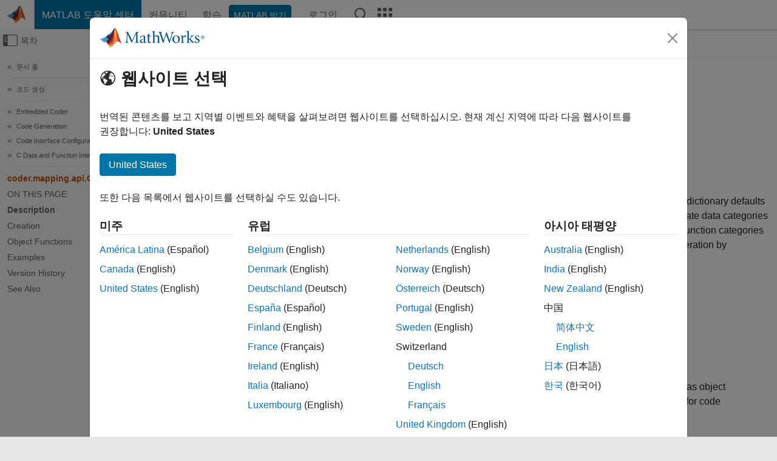

--- FILE ---
content_type: application/x-javascript;charset=utf-8
request_url: https://smetrics.mathworks.com/id?d_visid_ver=5.2.0&d_fieldgroup=A&mcorgid=B1441C8B533095C00A490D4D%40AdobeOrg&mid=23238101677722605966225570285181736181&ts=1768626304968
body_size: -34
content:
{"mid":"23238101677722605966225570285181736181"}